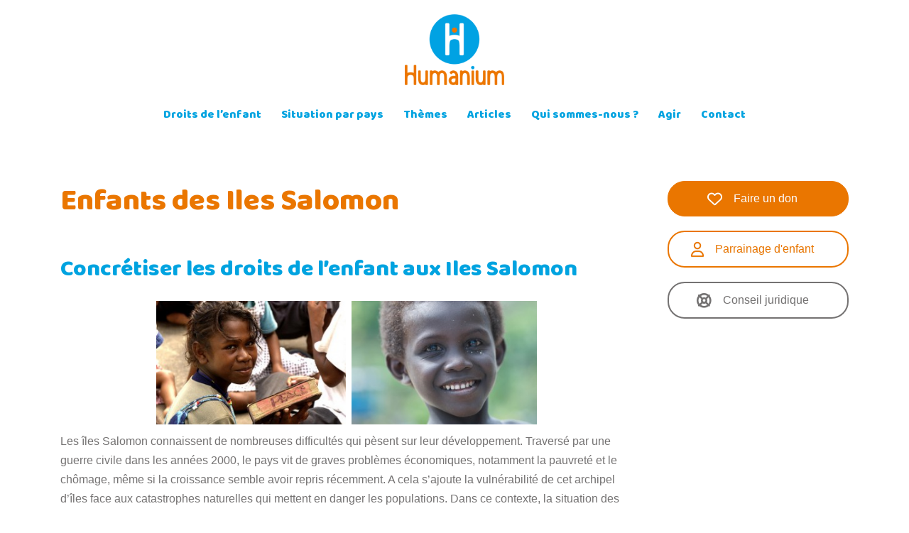

--- FILE ---
content_type: text/html; charset=UTF-8
request_url: https://www.humanium.org/fr/iles-salomon/
body_size: 12134
content:
<!DOCTYPE html><html lang="fr-FR"><head>  <script>(function(w,d,s,l,i){w[l]=w[l]||[];w[l].push({'gtm.start':new Date().getTime(),event:'gtm.js'});var f=d.getElementsByTagName(s)[0],j=d.createElement(s),dl=l!='dataLayer'?'&l='+l:'';j.async=true;j.src='https://www.googletagmanager.com/gtm.js?id='+i+dl+'&gtm_auth=x_Lcl5qcat6cb-4tMkBArQ&gtm_preview=env-8&gtm_cookies_win=x';f.parentNode.insertBefore(j,f);})(window,document,'script','dataLayer','GTM-TXGMBD2');</script> <meta charset="UTF-8"><meta name="viewport" content="width=device-width, initial-scale=1"><link rel="profile" href="http://gmpg.org/xfn/11"><link rel="pingback" href=""><link rel="shortcut icon" href="https://www.humanium.org/fr/wp-content/uploads/2017/02/icon-humanium-RVB_512x512.png"/><meta name='robots' content='index, follow, max-image-preview:large, max-snippet:-1, max-video-preview:-1'/><link media="all" href="https://www.humanium.org/fr/wp-content/cache/autoptimize/css/autoptimize_8868141a79af957f2b7dc4a1cb730f89.css" rel="stylesheet"><title>Enfants des Iles Salomon - Humanium</title><meta name="description" content="La situation des enfants n&#039;est pas idéale aux îles Salomon. Le pays doit revoir leur législation afin de reconnaître les droits fondamentaux des enfants."/><link rel="canonical" href="https://www.humanium.org/fr/iles-salomon/"/><meta property="og:locale" content="fr_FR"/><meta property="og:type" content="article"/><meta property="og:title" content="Enfants des Iles Salomon - Humanium"/><meta property="og:description" content="La situation des enfants n&#039;est pas idéale aux îles Salomon. Le pays doit revoir leur législation afin de reconnaître les droits fondamentaux des enfants."/><meta property="og:url" content="https://www.humanium.org/fr/iles-salomon/"/><meta property="og:site_name" content="Humanium"/><meta property="article:modified_time" content="2025-12-05T14:23:22+00:00"/><meta name="twitter:card" content="summary_large_image"/><meta name="twitter:label1" content="Durée de lecture estimée"/><meta name="twitter:data1" content="9 minutes"/> <script type="application/ld+json" class="yoast-schema-graph">{"@context":"https://schema.org","@graph":[{"@type":"WebPage","@id":"https://www.humanium.org/fr/iles-salomon/","url":"https://www.humanium.org/fr/iles-salomon/","name":"Enfants des Iles Salomon - Humanium","isPartOf":{"@id":"https://www.humanium.org/fr/#website"},"primaryImageOfPage":{"@id":"https://www.humanium.org/fr/iles-salomon/#primaryimage"},"image":{"@id":"https://www.humanium.org/fr/iles-salomon/#primaryimage"},"thumbnailUrl":"https://www.humanium.org/fr/wp-content/uploads/2013/01/Fillette-salomon-300x195.jpg","datePublished":"2013-01-14T15:13:14+00:00","dateModified":"2025-12-05T14:23:22+00:00","description":"La situation des enfants n'est pas idéale aux îles Salomon. Le pays doit revoir leur législation afin de reconnaître les droits fondamentaux des enfants.","breadcrumb":{"@id":"https://www.humanium.org/fr/iles-salomon/#breadcrumb"},"inLanguage":"fr-FR","potentialAction":[{"@type":"ReadAction","target":["https://www.humanium.org/fr/iles-salomon/"]}]},{"@type":"ImageObject","inLanguage":"fr-FR","@id":"https://www.humanium.org/fr/iles-salomon/#primaryimage","url":"https://www.humanium.org/fr/wp-content/uploads/2013/01/Fillette-salomon-300x195.jpg","contentUrl":"https://www.humanium.org/fr/wp-content/uploads/2013/01/Fillette-salomon-300x195.jpg"},{"@type":"BreadcrumbList","@id":"https://www.humanium.org/fr/iles-salomon/#breadcrumb","itemListElement":[{"@type":"ListItem","position":1,"name":"Home","item":"https://www.humanium.org/fr/"},{"@type":"ListItem","position":2,"name":"Enfants des Iles Salomon"}]},{"@type":"WebSite","@id":"https://www.humanium.org/fr/#website","url":"https://www.humanium.org/fr/","name":"Humanium","description":"Les enfants d’abord !","potentialAction":[{"@type":"SearchAction","target":{"@type":"EntryPoint","urlTemplate":"https://www.humanium.org/fr/?s={search_term_string}"},"query-input":{"@type":"PropertyValueSpecification","valueRequired":true,"valueName":"search_term_string"}}],"inLanguage":"fr-FR"}]}</script> <link rel='dns-prefetch' href='//www.googletagmanager.com'/><link rel='dns-prefetch' href='//fonts.googleapis.com'/><link rel="alternate" title="oEmbed (JSON)" type="application/json+oembed" href="https://www.humanium.org/fr/wp-json/oembed/1.0/embed?url=https%3A%2F%2Fwww.humanium.org%2Ffr%2Files-salomon%2F"/><link rel="alternate" title="oEmbed (XML)" type="text/xml+oembed" href="https://www.humanium.org/fr/wp-json/oembed/1.0/embed?url=https%3A%2F%2Fwww.humanium.org%2Ffr%2Files-salomon%2F&#038;format=xml"/><link rel='stylesheet' id='sydney-fonts-css' href='https://fonts.googleapis.com/css?family=Source+Sans+Pro%3A400%2C400italic%2C600%7CBaloo+Bhaina%3A400%2C500%2C600' type='text/css' media='all'/> <script type="text/javascript" src="https://www.humanium.org/fr/wp-includes/js/jquery/jquery.min.js?ver=3.7.1" id="jquery-core-js"></script> 
 <script type="text/javascript" src="https://www.googletagmanager.com/gtag/js?id=GT-T9WW5T3" id="google_gtagjs-js" async></script> <script type="text/javascript" id="google_gtagjs-js-after">window.dataLayer=window.dataLayer||[];function gtag(){dataLayer.push(arguments);}gtag("set","linker",{"domains":["www.humanium.org"]});gtag("js",new Date());gtag("set","developer_id.dZTNiMT",true);gtag("config","GT-T9WW5T3");</script> <link rel="https://api.w.org/" href="https://www.humanium.org/fr/wp-json/"/><link rel="alternate" title="JSON" type="application/json" href="https://www.humanium.org/fr/wp-json/wp/v2/pages/22356"/><link rel='shortlink' href='https://www.humanium.org/fr/?p=22356'/><meta name="generator" content="Site Kit by Google 1.167.0"/><meta name="google-site-verification" content="x6zFwXY3AH68v-H-Jod5ptXtVG6zea2feZfoiLeLDPY"><link rel="icon" href="https://www.humanium.org/fr/wp-content/uploads/2017/02/cropped-icon-humanium-RVB_512x512-32x32.png" sizes="32x32"/><link rel="icon" href="https://www.humanium.org/fr/wp-content/uploads/2017/02/cropped-icon-humanium-RVB_512x512-192x192.png" sizes="192x192"/><link rel="apple-touch-icon" href="https://www.humanium.org/fr/wp-content/uploads/2017/02/cropped-icon-humanium-RVB_512x512-180x180.png"/><meta name="msapplication-TileImage" content="https://www.humanium.org/fr/wp-content/uploads/2017/02/cropped-icon-humanium-RVB_512x512-270x270.png"/><style id='sow-button-flat-6f4a523c22fc-css' media='all'>.so-widget-sow-button-flat-6f4a523c22fc .ow-button-base{zoom:1}.so-widget-sow-button-flat-6f4a523c22fc .ow-button-base:before{content:'';display:block}.so-widget-sow-button-flat-6f4a523c22fc .ow-button-base:after{content:'';display:table;clear:both}@media (max-width:780px){.so-widget-sow-button-flat-6f4a523c22fc .ow-button-base.ow-button-align-center{text-align:center}.so-widget-sow-button-flat-6f4a523c22fc .ow-button-base.ow-button-align-center.ow-button-align-justify .sowb-button{display:inline-block}}.so-widget-sow-button-flat-6f4a523c22fc .ow-button-base .sowb-button{-ms-box-sizing:border-box;-moz-box-sizing:border-box;-webkit-box-sizing:border-box;box-sizing:border-box;-webkit-border-radius:1.5em;-moz-border-radius:1.5em;border-radius:1.5em;background:#ea7600;border-width:1px 0;border:1px solid #ea7600;color:#fff !important;font-size:1em;padding:1em;text-shadow:0 1px 0 rgba(0,0,0,.05);width:100%;max-width:100%;padding-inline:2em}.so-widget-sow-button-flat-6f4a523c22fc .ow-button-base .sowb-button>span{display:flex;justify-content:center}.so-widget-sow-button-flat-6f4a523c22fc .ow-button-base .sowb-button>span [class^=sow-icon-]{font-size:1.3em}.so-widget-sow-button-flat-6f4a523c22fc .ow-button-base .sowb-button.ow-icon-placement-top>span{flex-direction:column}.so-widget-sow-button-flat-6f4a523c22fc .ow-button-base .sowb-button.ow-icon-placement-right>span{flex-direction:row-reverse}.so-widget-sow-button-flat-6f4a523c22fc .ow-button-base .sowb-button.ow-icon-placement-bottom>span{flex-direction:column-reverse}.so-widget-sow-button-flat-6f4a523c22fc .ow-button-base .sowb-button.ow-icon-placement-left>span{align-items:start}.so-widget-sow-button-flat-6f4a523c22fc .ow-button-base .sowb-button.ow-button-hover:active,.so-widget-sow-button-flat-6f4a523c22fc .ow-button-base .sowb-button.ow-button-hover:hover{background:#fe8000;border-color:#fe8000;color:#fff !important}</style><style id='sow-button-wire-a32747e854e0-css' media='all'>.so-widget-sow-button-wire-a32747e854e0 .ow-button-base{zoom:1}.so-widget-sow-button-wire-a32747e854e0 .ow-button-base:before{content:'';display:block}.so-widget-sow-button-wire-a32747e854e0 .ow-button-base:after{content:'';display:table;clear:both}@media (max-width:780px){.so-widget-sow-button-wire-a32747e854e0 .ow-button-base.ow-button-align-center{text-align:center}.so-widget-sow-button-wire-a32747e854e0 .ow-button-base.ow-button-align-center.ow-button-align-justify .sowb-button{display:inline-block}}.so-widget-sow-button-wire-a32747e854e0 .ow-button-base .sowb-button{-ms-box-sizing:border-box;-moz-box-sizing:border-box;-webkit-box-sizing:border-box;box-sizing:border-box;-webkit-border-radius:1.5em;-moz-border-radius:1.5em;border-radius:1.5em;background:0 0;border:2px solid #ea7600;color:#ea7600 !important;font-size:1em;padding:1em;text-shadow:0 1px 0 rgba(0,0,0,.05);width:100%;max-width:100%;padding-inline:2em}.so-widget-sow-button-wire-a32747e854e0 .ow-button-base .sowb-button>span{display:flex;justify-content:center}.so-widget-sow-button-wire-a32747e854e0 .ow-button-base .sowb-button>span [class^=sow-icon-]{font-size:1.3em}.so-widget-sow-button-wire-a32747e854e0 .ow-button-base .sowb-button.ow-icon-placement-top>span{flex-direction:column}.so-widget-sow-button-wire-a32747e854e0 .ow-button-base .sowb-button.ow-icon-placement-right>span{flex-direction:row-reverse}.so-widget-sow-button-wire-a32747e854e0 .ow-button-base .sowb-button.ow-icon-placement-bottom>span{flex-direction:column-reverse}.so-widget-sow-button-wire-a32747e854e0 .ow-button-base .sowb-button.ow-icon-placement-left>span{align-items:start}.so-widget-sow-button-wire-a32747e854e0 .ow-button-base .sowb-button.ow-button-hover:active,.so-widget-sow-button-wire-a32747e854e0 .ow-button-base .sowb-button.ow-button-hover:hover{background:#ea7600;border-color:#ea7600;color:#ea7600 !important}</style><style id='sow-button-wire-4d7c4341de88-css' media='all'>.so-widget-sow-button-wire-4d7c4341de88 .ow-button-base{zoom:1}.so-widget-sow-button-wire-4d7c4341de88 .ow-button-base:before{content:'';display:block}.so-widget-sow-button-wire-4d7c4341de88 .ow-button-base:after{content:'';display:table;clear:both}@media (max-width:780px){.so-widget-sow-button-wire-4d7c4341de88 .ow-button-base.ow-button-align-center{text-align:center}.so-widget-sow-button-wire-4d7c4341de88 .ow-button-base.ow-button-align-center.ow-button-align-justify .sowb-button{display:inline-block}}.so-widget-sow-button-wire-4d7c4341de88 .ow-button-base .sowb-button{-ms-box-sizing:border-box;-moz-box-sizing:border-box;-webkit-box-sizing:border-box;box-sizing:border-box;-webkit-border-radius:1.5em;-moz-border-radius:1.5em;border-radius:1.5em;background:0 0;border:2px solid #747272;color:#747272 !important;font-size:1em;padding:1em;text-shadow:0 1px 0 rgba(0,0,0,.05);width:100%;max-width:100%;padding-inline:2em}.so-widget-sow-button-wire-4d7c4341de88 .ow-button-base .sowb-button>span{display:flex;justify-content:center}.so-widget-sow-button-wire-4d7c4341de88 .ow-button-base .sowb-button>span [class^=sow-icon-]{font-size:1.3em}.so-widget-sow-button-wire-4d7c4341de88 .ow-button-base .sowb-button.ow-icon-placement-top>span{flex-direction:column}.so-widget-sow-button-wire-4d7c4341de88 .ow-button-base .sowb-button.ow-icon-placement-right>span{flex-direction:row-reverse}.so-widget-sow-button-wire-4d7c4341de88 .ow-button-base .sowb-button.ow-icon-placement-bottom>span{flex-direction:column-reverse}.so-widget-sow-button-wire-4d7c4341de88 .ow-button-base .sowb-button.ow-icon-placement-left>span{align-items:start}.so-widget-sow-button-wire-4d7c4341de88 .ow-button-base .sowb-button.ow-button-hover:active,.so-widget-sow-button-wire-4d7c4341de88 .ow-button-base .sowb-button.ow-button-hover:hover{background:#747272;border-color:#747272;color:#747272 !important}</style></head><body class="wp-singular page-template-default page page-id-22356 wp-theme-sydney-pro-ii wp-child-theme-sydney-pro-ii-child group-blog no-hero"> <noscript><iframe src="https://www.googletagmanager.com/ns.html?id=GTM-TXGMBD2&gtm_auth=x_Lcl5qcat6cb-4tMkBArQ&gtm_preview=env-8&gtm_cookies_win=x" height="0" width="0" style="display:none;visibility:hidden"></iframe></noscript><div class="preloader"><div class="spinner"><div class="pre-bounce1"></div><div class="pre-bounce2"></div></div></div><div id="page" class="hfeed site"> <a class="skip-link screen-reader-text" href="#content">Skip to content</a><div class="header-clone"></div><header id="masthead" class="site-header" role="banner"><div class="header-wrap"><div class="container"><div class="row"><div class="col-md-4 col-sm-8 col-xs-12"> <a href="https://www.humanium.org/fr/" title="Humanium"><noscript><img class="site-logo" src="https://www.humanium.org/fr/wp-content/uploads/2017/11/xlogo-humanium-RVB_400x286.png.pagespeed.ic.rw-Cag4X_8.webp" alt="Humanium"/></noscript><img class="lazyload site-logo" src='data:image/svg+xml,%3Csvg%20xmlns=%22http://www.w3.org/2000/svg%22%20viewBox=%220%200%20210%20140%22%3E%3C/svg%3E' data-src="https://www.humanium.org/fr/wp-content/uploads/2017/11/logo-humanium-RVB_400x286.png" alt="Humanium"/></a></div><div class="col-md-8 col-sm-4 col-xs-12"><div class="btn-menu"></div><nav id="mainnav" class="mainnav" role="navigation"><div class="menu-main-navigation-container"><ul id="menu-main-navigation" class="menu"><li id="menu-item-40463" class="menu-item menu-item-type-custom menu-item-object-custom menu-item-has-children menu-item-40463"><a href="https://www.humanium.org/fr/droits-enfant/">Droits de l&rsquo;enfant</a><ul class="sub-menu"><li id="menu-item-40464" class="menu-item menu-item-type-custom menu-item-object-custom menu-item-40464"><a href="https://www.humanium.org/fr/les-droits-de-l-enfant/">Définition</a></li><li id="menu-item-40465" class="menu-item menu-item-type-custom menu-item-object-custom menu-item-40465"><a href="https://www.humanium.org/fr/histoire-des-droits-de-l-enfant/">Histoire</a></li><li id="menu-item-40466" class="menu-item menu-item-type-custom menu-item-object-custom menu-item-40466"><a href="https://www.humanium.org/fr/comprendre-droits-enfant/">Droits fondamentaux</a></li><li id="menu-item-40474" class="menu-item menu-item-type-custom menu-item-object-custom menu-item-40474"><a href="https://www.humanium.org/fr/convention/">Convention et textes</a></li></ul></li><li id="menu-item-40468" class="menu-item menu-item-type-custom menu-item-object-custom menu-item-has-children menu-item-40468"><a href="https://www.humanium.org/fr/enfants-monde/">Situation par pays</a><ul class="sub-menu"><li id="menu-item-40469" class="menu-item menu-item-type-custom menu-item-object-custom menu-item-40469"><a href="https://www.humanium.org/fr/afrique/">Afrique</a></li><li id="menu-item-40470" class="menu-item menu-item-type-custom menu-item-object-custom menu-item-40470"><a href="https://www.humanium.org/fr/ameriques/">Amériques</a></li><li id="menu-item-40471" class="menu-item menu-item-type-custom menu-item-object-custom menu-item-40471"><a href="https://www.humanium.org/fr/asie-pacifique/">Asie &#038; Pacifique</a></li><li id="menu-item-40472" class="menu-item menu-item-type-custom menu-item-object-custom menu-item-40472"><a href="https://www.humanium.org/fr/europe-caucase/">Europe et Caucase</a></li><li id="menu-item-40473" class="menu-item menu-item-type-custom menu-item-object-custom menu-item-40473"><a href="https://www.humanium.org/fr/moyen-orient-afrique-du-nord/">Moyen-Orient et Afrique du Nord</a></li></ul></li><li id="menu-item-40475" class="menu-item menu-item-type-custom menu-item-object-custom menu-item-has-children menu-item-40475"><a href="https://www.humanium.org/fr/focus/">Thèmes</a><ul class="sub-menu"><li id="menu-item-48893" class="menu-item menu-item-type-post_type menu-item-object-page menu-item-48893"><a href="https://www.humanium.org/fr/focus/environnement/">Environnement</a></li><li id="menu-item-40476" class="menu-item menu-item-type-custom menu-item-object-custom menu-item-40476"><a href="https://www.humanium.org/fr/focus/pauvrete/">Pauvreté</a></li><li id="menu-item-40477" class="menu-item menu-item-type-custom menu-item-object-custom menu-item-40477"><a href="https://www.humanium.org/fr/focus/exploitation/">Exploitation</a></li><li id="menu-item-40478" class="menu-item menu-item-type-custom menu-item-object-custom menu-item-40478"><a href="https://www.humanium.org/fr/focus/violences/">Violences</a></li><li id="menu-item-40479" class="menu-item menu-item-type-custom menu-item-object-custom menu-item-40479"><a href="https://www.humanium.org/fr/focus/discriminations/">Discrimination</a></li><li id="menu-item-40480" class="menu-item menu-item-type-custom menu-item-object-custom menu-item-40480"><a href="https://www.humanium.org/fr/focus/pratiques-culturelles/">Pratiques culturelles</a></li><li id="menu-item-40481" class="menu-item menu-item-type-custom menu-item-object-custom menu-item-40481"><a href="https://www.humanium.org/fr/focus/sante/">Santé</a></li><li id="menu-item-40482" class="menu-item menu-item-type-custom menu-item-object-custom menu-item-40482"><a href="https://www.humanium.org/fr/focus/isolement-deracinement/">Isolement et Déracinement</a></li><li id="menu-item-40483" class="menu-item menu-item-type-custom menu-item-object-custom menu-item-40483"><a href="https://www.humanium.org/fr/focus/justice/">Justice</a></li></ul></li><li id="menu-item-40484" class="menu-item menu-item-type-custom menu-item-object-custom menu-item-40484"><a href="https://www.humanium.org/fr/blog/">Articles</a></li><li id="menu-item-40485" class="menu-item menu-item-type-custom menu-item-object-custom menu-item-40485"><a href="https://www.humanium.org/fr/qui-sommes-nous/">Qui sommes-nous ?</a></li><li id="menu-item-40494" class="menu-item menu-item-type-custom menu-item-object-custom menu-item-has-children menu-item-40494"><a href="https://www.humanium.org/fr/don-association/">Agir</a><ul class="sub-menu"><li id="menu-item-40495" class="menu-item menu-item-type-custom menu-item-object-custom menu-item-40495"><a href="https://www.humanium.org/fr/parrainage-enfant/">Parrainer un enfant</a></li><li id="menu-item-40496" class="menu-item menu-item-type-custom menu-item-object-custom menu-item-40496"><a href="https://www.humanium.org/fr/don-association/">Faire un don</a></li><li id="menu-item-40500" class="menu-item menu-item-type-custom menu-item-object-custom menu-item-40500"><a href="https://www.humanium.org/fr/agir/benevolat/">Bénévolat</a></li></ul></li><li id="menu-item-40501" class="menu-item menu-item-type-custom menu-item-object-custom menu-item-40501"><a href="https://www.humanium.org/fr/nous-contacter/">Contact</a></li></ul></div></nav></div></div></div></div></header><div class="sydney-hero-area"><div class="header-image"><div class="overlay"></div> <noscript><img class="header-inner" src="" width="1920" alt="Humanium" title="Humanium"></noscript><img class="lazyload header-inner" src='data:image/svg+xml,%3Csvg%20xmlns=%22http://www.w3.org/2000/svg%22%20viewBox=%220%200%201920%201280%22%3E%3C/svg%3E' data-src="" width="1920" alt="Humanium" title="Humanium"></div></div><div id="content" class="page-wrap"><div class="content-wrapper container"><div class="row"><div id="primary" class="content-area col-md-9"><main id="main" class="post-wrap" role="main"><article id="post-22356" class="post-22356 page type-page status-publish hentry"><header class="entry-header"><h1 class="title-post entry-title">Enfants des Iles Salomon</h1></header><div class="entry-content"><h1>Enfants des Iles Salomon</h1><h2>Concrétiser les droits de l&rsquo;enfant aux Iles Salomon</h2><p style="text-align: center;"><noscript><img decoding="async" class="alignnone wp-image-27556" title="Fillette des îles Salomon © Girl Australian Civil Military Centre (flickr) " src="https://www.humanium.org/fr/wp-content/uploads/2013/01/Fillette-salomon-300x195.jpg" alt="" width="267" height="173"/></noscript><img decoding="async" class="lazyload alignnone wp-image-27556" title="Fillette des îles Salomon © Girl Australian Civil Military Centre (flickr) " src='data:image/svg+xml,%3Csvg%20xmlns=%22http://www.w3.org/2000/svg%22%20viewBox=%220%200%20267%20173%22%3E%3C/svg%3E' data-src="https://www.humanium.org/fr/wp-content/uploads/2013/01/Fillette-salomon-300x195.jpg" alt="" width="267" height="173"/>  <noscript><img decoding="async" class="alignnone size-medium wp-image-27557" title="Garçon des îles Salomon © Tom Gruber (flickr)" src="https://www.humanium.org/fr/wp-content/uploads/2013/01/garcon-salomon-300x200.jpg" alt="" width="261" height="174"/></noscript><img decoding="async" class="lazyload alignnone size-medium wp-image-27557" title="Garçon des îles Salomon © Tom Gruber (flickr)" src='data:image/svg+xml,%3Csvg%20xmlns=%22http://www.w3.org/2000/svg%22%20viewBox=%220%200%20261%20174%22%3E%3C/svg%3E' data-src="https://www.humanium.org/fr/wp-content/uploads/2013/01/garcon-salomon-300x200.jpg" alt="" width="261" height="174"/></p><p>Les îles Salomon connaissent de nombreuses difficultés qui pèsent sur leur développement. Traversé par une guerre civile dans les années 2000, le pays vit de graves problèmes économiques, notamment la pauvreté et le chômage, même si la croissance semble avoir repris récemment. A cela s&rsquo;ajoute la vulnérabilité de cet archipel d&rsquo;îles face aux catastrophes naturelles qui mettent en danger les populations. Dans ce contexte, la situation des enfants est loin d&rsquo;être idéale et les îles Salomon se doivent de revoir leur législation afin de reconnaître les droits fondamentaux des enfants.</p><table style="height: 38px;" width="298"><tbody style="background: #f2f2f2;"><tr><td><div style="float: left; width: 100%;"><p style="margin-top: 20px;"></div><div style="float: left; width: 39%;"><p style="margin-bottom: 20px;"><strong>Population :</strong> 598 mille<br/> <strong>Pop. de 0-14 ans :</strong> 37,8 %</p></div><div style="float: right; width: 59%;"><p style="margin-bottom: 20px;"><strong>Espérance de vie :</strong> 67,7 ans<br/> <strong>Mortalité des &#8211; de 5 ans :</strong> 24 ‰</p></div></td></tr></tbody></table><h3>Principaux problèmes rencontrés par les enfants aux Iles Salomon:</h3><p><a href="https://www.humanium.org/fr/pauvrete/"><strong>Pauvreté</strong></a></p><p><img fetchpriority="high" decoding="async" class="alignright size-medium wp-image-27559" title="Enfants des îles Salomon © Luigig (flickr)" src="https://www.humanium.org/fr/wp-content/uploads/2013/01/enfants-salomon-300x230.jpg" alt="" width="300" height="230"/>Les îles Salomon constituent le pays le plus pauvre de la zone Pacifique et présentent des indicateurs de développement humain de faible niveau.</p><p>L&rsquo;essentiel de l&rsquo;activité économique repose sur une agriculture de subsistance, la pêche et l&rsquo;exploitation de la forêt.</p><p>Seul un nombre limité de familles répond aux conditions requises pour bénéficier d’une couverture médicale et à d’autres prestations d’assurance sociale.</p><p>De même, seule une très faible proportion de la population a accès à l’électricité, à des installations sanitaires et à l’eau courante à leur domicile.</p><p>Le niveau de pauvreté est donc élevé et un très grand nombre d’enfants en subissent les conséquences.</p><p><a href="https://www.humanium.org/fr/comprendre-droits-enfant/droit-a-l-education/"><strong>Éducation</strong></a></p><p>Le problème des îles Salomon est que l&rsquo;éducation n&rsquo;a pas de caractère obligatoire. Ainsi, il n’a jamais été fixé d’âge d’admission dans le primaire et d’achèvement des études primaires.</p><p>Cela explique qu&rsquo;au moins 20 à 25 % des enfants en âge d’être scolarisés ne le sont pas et que 30 % environ quittent l’école avant la fin du cycle d’études primaires. Du fait de ce taux d’abandon élevé dans les cycles primaires et de l’absence d’un âge minimum d’accès à l’emploi, des enfants se retrouvent dans des situations d’exploitation par le travail intolérables.</p><p><noscript><img decoding="async" class="alignright size-medium wp-image-27560" title="Deux petites filles © Webwontok (flickr)" src="https://www.humanium.org/fr/wp-content/uploads/2013/01/filles-salomon-300x199.jpg" alt="" width="300" height="199"/></noscript><img decoding="async" class="lazyload alignright size-medium wp-image-27560" title="Deux petites filles © Webwontok (flickr)" src='data:image/svg+xml,%3Csvg%20xmlns=%22http://www.w3.org/2000/svg%22%20viewBox=%220%200%20300%20199%22%3E%3C/svg%3E' data-src="https://www.humanium.org/fr/wp-content/uploads/2013/01/filles-salomon-300x199.jpg" alt="" width="300" height="199"/>Aux îles Salomon, le nombre de filles scolarisées dans le primaire demeure inférieur au nombre de garçons scolarisés. Dans l&rsquo;enseignement secondaire, les filles sont clairement sous-représentées.</p><p>La qualité de l&rsquo;enseignement est aussi critiquée car les professeurs qualifiés sont rares et il existe des écarts importants entre les différentes îles en ce qui concerne la qualité de l’éducation et le nombre d’enfants scolarisés.</p><p><a href="https://www.humanium.org/fr/comprendre-droits-enfant/droit-a-la-sante/"><strong>Santé</strong></a></p><p>En 2010, le taux de mortalité des moins de 5 ans s&rsquo;élevait à 27 %. Ce chiffre est élevé, même si des progrès ont été réalisés puisqu&rsquo;en 1990, le taux de mortalité des moins de 5 ans atteignait les 45%.<br/> <noscript><img decoding="async" class="alignright size-medium wp-image-27561" title="Garçon souriant © Boy Friar s Balsam (flickr)" src="https://www.humanium.org/fr/wp-content/uploads/2013/01/garcon-souriant-salomon-300x225.jpg" alt="" width="300" height="225"/></noscript><img decoding="async" class="lazyload alignright size-medium wp-image-27561" title="Garçon souriant © Boy Friar s Balsam (flickr)" src='data:image/svg+xml,%3Csvg%20xmlns=%22http://www.w3.org/2000/svg%22%20viewBox=%220%200%20300%20225%22%3E%3C/svg%3E' data-src="https://www.humanium.org/fr/wp-content/uploads/2013/01/garcon-souriant-salomon-300x225.jpg" alt="" width="300" height="225"/></p><p>La malnutrition est aussi un problème récurrent, environ 12% des enfants de moins de 5 ans sont en sous poids.</p><p>Par manque de ressources financières, un certain nombre d’hôpitaux ont dû fermer et la protection et l&rsquo;accès aux soins ne sont pas pleinement assurés pour les enfants.</p><p>Les adolescents quant à eux demeurent extrêmement exposés aux maladies sexuellement transmissibles et les filles ne sont pas protégées contre le risque de grossesse. Il n’existe aucune politique ou stratégie visant à résoudre les problèmes de santé, y compris de santé mentale, des adolescents.<br/> De plus, l’abus de tabac, d’alcool et de substances nocives est un phénomène répandu chez les jeunes.</p><p><a href="https://www.humanium.org/fr/justice/"><strong>Justice</strong></a></p><p>L’âge minimum de la responsabilité pénale est actuellement fixé à 8 ans.<br/> Le Comité des Droits de l&rsquo;Enfant juge cet âge beaucoup trop bas et recommande aux îles Salomon d’aligner l’âge minimal de la responsabilité pénale sur les normes internationalement acceptées en la matière et de veiller à ce que tous les enfants, jusqu’à l’âge de 18 ans, puissent bénéficier de la protection de la justice pour mineurs.</p><p>En effet, il n’existe toujours pas de locaux de détention séparés pour les mineurs délinquants qui peuvent donc se voir incarcérés avec des adultes.</p><p>Par ailleurs, la police a pour pratique d’envoyer des enfants ou des adolescents, avant leur inculpation, en détention provisoire à la prison centrale de Rove où des condamnés sont également détenus.</p><p><a href="https://www.humanium.org/fr/travail-des-enfants/"><strong>Travail des enfants</strong></a></p><p>L’âge minimum d’admission à l’emploi est jugé trop bas puisqu&rsquo;il est possible de travailler dès 12 ans.</p><p>De nombreux enfants de moins de 15 ans travaillent, souvent dans de très mauvaises conditions et pendant de longues heures. Cette pratique étant répandue, de nombreux enfants ne vont pas à l&rsquo;école.</p><p>C&rsquo;est notamment pour surmonter l’extrême pauvreté que beaucoup de parents et de familles font travailler leurs enfants, comme en atteste le grand nombre de jeunes filles travaillant comme domestiques, parfois au sein de la famille élargie.</p><p>D’après les estimations de l’OIT, le travail des enfants toucherait 24% des enfants ayant entre 10 à 14 ans.</p><p>Le travail des enfants, notamment sous ses pires formes, représente donc un problème majeur dans les Îles Salomon.</p><p><strong><a href="https://www.humanium.org/fr/exploitation-sexuelle-enfants/">Exploitation sexuelle </a>et <a href="https://www.humanium.org/fr/trafic-enfants/">traite des enfants</a><br/> </strong></p><p>Des enfants des deux sexes sont exposés à la prostitution en raison de difficultés économiques.</p><p>Aucune orientation n’est donnée à la police sur son rôle dans ce domaine et il n’existe pas d’institution œuvrant en faveur de la réadaptation des enfants victimes.<br/> Il existe très peu de données sur le nombre d’enfants exploités.</p><p><a href="https://www.humanium.org/fr/focus/discriminations/"><strong>Discrimination</strong></a></p><p>Les femmes et les filles continuent d’être fréquemment victimes de discrimination.</p><p>Nous avons notamment vu que les filles sont sous-représentées à l’école.</p><p>Les femmes, elles, sont perçues comme inférieures à l&rsquo;homme. Peu sont celles qui travaillent car on ne veut pas leur octroyer trop de responsabilités</p><p><noscript><img decoding="async" class="alignright wp-image-27562" title="Garçon ©United nations photo (flickr)" src="https://www.humanium.org/fr/wp-content/uploads/2013/01/garcon-jouant-206x300.jpg" alt="" height="180"/></noscript><img decoding="async" class="lazyload alignright wp-image-27562" title="Garçon ©United nations photo (flickr)" src='data:image/svg+xml,%3Csvg%20xmlns=%22http://www.w3.org/2000/svg%22%20viewBox=%220%200%20210%20180%22%3E%3C/svg%3E' data-src="https://www.humanium.org/fr/wp-content/uploads/2013/01/garcon-jouant-206x300.jpg" alt="" height="180"/>Par ailleurs, le principe de non-discrimination n’est pas suffisamment appliqué dans le cas des enfants de certaines minorités ethniques et des ménages économiquement défavorisés, des enfants vivant dans des îles éloignées, des enfants nés hors mariage et des enfants handicapés, en particulier pour ce qui est de leur accès à des structures médicales et scolaires adéquates.</p><p><strong><a href="https://www.humanium.org/fr/la-maltraitance-des-enfants/">Maltraitance et abus sexuels</a></strong></p><p>Les châtiments corporels sont largement pratiqués dans la famille, à l’école et dans d’autres institutions telles que les prisons et dans le cadre des structures de protection de remplacement.</p><p>Des lois du pays autorisent ces pratiques et le Comité des Droits de l&rsquo;Enfant en demande la suppression.</p><p>Il n&rsquo;est toujours pas obligatoire de signaler les cas de maltraitance et il n’existe aucune procédure pour porter plainte ni de structure d’accueil des enfants maltraités ou de service pour répondre à leurs besoins.</p><p>Le nombre de cas de violence domestique rapportés est également préoccupant.</p><p>De nombreuses femmes subiraient des violences sexuelles ou physiques au sein de leur famille proche ou élargie et les auteurs de ces violences resteraient impunis. Ces actes de violence à l’égard de la mère ou d’autres membres de la famille ont fréquemment lieu en présence des enfants.</p><p>L&rsquo;UNICEF a rapporté que 37% des femmes ont déclaré avoir été abusées quand elles avaient moins de 15 ans.</p><p>Dans très peu de cas, les auteurs de violences physiques et sexuelles sont effectivement arrêtés par la police ou traduits en justice.</p><p><a href="https://www.humanium.org/fr/enfants-des-rues/"><strong>Enfants des rues</strong></a></p><p>Des enfants sont forcés de vivre dans la rue où ils sont notamment exposés à des sévices sexuels et à des violences, y compris de la part de la police.</p><p>Ils sont aussi les premières victimes d’exploitation et sont touchés par la toxicomanie, les maladies sexuellement transmissibles et la malnutrition.</p><p><a href="https://www.humanium.org/fr/focus/pratiques-culturelles/"><strong>Pratiques culturelles</strong></a></p><p>Il existe dans certains pays des pratiques culturelles contraires à l&rsquo;intérêt de l&rsquo;enfant et c&rsquo;est notamment le cas dans les îles Salomon.</p><p>L’âge du mariage est en effet trop bas puisqu&rsquo;il est possible de se marier dès 15 ans.</p><p>De plus, dans la mesure où aucun document de naissance ni aucun autre document officiel n’est requis pour un mariage, celui-ci peut être célébré sur simple détermination de l’âge du requérant d’après son aspect physique.</p><p><noscript><img decoding="async" class="alignright wp-image-27563" title="Trois enfants des îles Salomon © Mpeacey (flickr)" src="https://www.humanium.org/fr/wp-content/uploads/2013/01/trois-enfants-salomon-216x300.jpg" alt="" height="250"/></noscript><img decoding="async" class="lazyload alignright wp-image-27563" title="Trois enfants des îles Salomon © Mpeacey (flickr)" src='data:image/svg+xml,%3Csvg%20xmlns=%22http://www.w3.org/2000/svg%22%20viewBox=%220%200%20210%20250%22%3E%3C/svg%3E' data-src="https://www.humanium.org/fr/wp-content/uploads/2013/01/trois-enfants-salomon-216x300.jpg" alt="" height="250"/>Lors de mariages de mineurs, c&rsquo;est le consentement du père qui est privilégié, ce qui renforce l&rsquo;idée déjà présente dans ces îles que le père est le chef de la maison et que la mère n&rsquo;a pas son mot à dire.</p><p>Aux îles Salomon, 3% des enfants sont mariés à 15 ans, 22% à 18 ans.</p><p>Une autre pratique pose problème : la violence des maris envers leurs femmes semble être acceptée dans le pays. Lors d&rsquo;une enquête auprès d&rsquo;adolescents âgés de 15 à 19 ans des îles Salomon, plus de 70% pensent qu&rsquo;un mari est en droit de frapper sa femme dans certaines circonstances.</p></div><footer class="entry-footer"></footer></article></main></div><div id="secondary" class="widget-area col-md-3" role="complementary"><aside id="siteorigin-panels-builder-2" class="widget widget_siteorigin-panels-builder"><div id="pl-w69255497cff73" class="panel-layout"><div id="pg-w69255497cff73-0" class="panel-grid panel-has-style"><div style="padding: 0px 0; " data-overlay="true" data-overlay-color="#000000" class="panel-row-style panel-row-style-for-w69255497cff73-0"><div id="pgc-w69255497cff73-0-0" class="panel-grid-cell"><div id="panel-w69255497cff73-0-0-0" class="so-panel widget widget_sow-button panel-first-child panel-last-child" data-index="0"><div style="text-align: left;" data-title-color="#443f3f" data-headings-color="#443f3f" class="panel-widget-style panel-widget-style-for-w69255497cff73-0-0-0"><div class="so-widget-sow-button so-widget-sow-button-flat-6f4a523c22fc"><div class="ow-button-base ow-button-align-center"> <a href="https://www.humanium.org/fr/don-association/" class="sowb-button ow-icon-placement-left"> <span> <span class="sow-icon-fontawesome sow-far" data-sow-icon="&#xf004;" style="color: #ffffff" aria-hidden="true"></span> Faire un don </span> </a></div></div></div></div></div></div></div><div id="pg-w69255497cff73-1" class="panel-grid panel-has-style"><div style="padding: 20px 0; " data-overlay="true" data-overlay-color="#000000" class="panel-row-style panel-row-style-for-w69255497cff73-1"><div id="pgc-w69255497cff73-1-0" class="panel-grid-cell"><div id="panel-w69255497cff73-1-0-0" class="so-panel widget widget_sow-button panel-first-child panel-last-child" data-index="1"><div style="text-align: left;" data-title-color="#443f3f" data-headings-color="#443f3f" class="panel-widget-style panel-widget-style-for-w69255497cff73-1-0-0"><div class="so-widget-sow-button so-widget-sow-button-wire-a32747e854e0"><div class="ow-button-base ow-button-align-center"> <a href="https://www.humanium.org/fr/parrainage-enfant/" class="sowb-button ow-icon-placement-left"> <span> <span class="sow-icon-fontawesome sow-far" data-sow-icon="&#xf007;" style="color: #ea7600" aria-hidden="true"></span> Parrainage d'enfant </span> </a></div></div></div></div></div></div></div><div id="pg-w69255497cff73-2" class="panel-grid panel-has-style"><div style="padding: 0px 0; " data-overlay="true" data-overlay-color="#000000" class="panel-row-style panel-row-style-for-w69255497cff73-2"><div id="pgc-w69255497cff73-2-0" class="panel-grid-cell"><div id="panel-w69255497cff73-2-0-0" class="so-panel widget widget_sow-button panel-first-child panel-last-child" data-index="2"><div style="text-align: left;" data-title-color="#443f3f" data-headings-color="#443f3f" class="panel-widget-style panel-widget-style-for-w69255497cff73-2-0-0"><div class="so-widget-sow-button so-widget-sow-button-wire-4d7c4341de88"><div class="ow-button-base ow-button-align-center"> <a href="https://www.humanium.org/fr/helpline/" class="sowb-button ow-icon-placement-left"> <span> <span class="sow-icon-fontawesome sow-fas" data-sow-icon="&#xf1cd;" style="color: #747272" aria-hidden="true"></span> Conseil juridique </span> </a></div></div></div></div></div></div></div></div></aside></div></div></div></div><div id="sidebar-footer" class="footer-widgets widget-area" role="complementary"><div class="container"><div class="sidebar-column col-md-12"><aside id="siteorigin-panels-builder-3" class="widget widget_siteorigin-panels-builder"><div id="pl-w69255498da0b3" class="panel-layout"><div id="pg-w69255498da0b3-0" class="panel-grid panel-has-style"><div class="siteorigin-panels-stretch panel-row-style panel-row-style-for-w69255498da0b3-0" style="padding: 80px 0; " data-stretch-type="full" data-overlay="true" data-overlay-color="#000000"><div id="pgc-w69255498da0b3-0-0" class="panel-grid-cell"><div id="panel-w69255498da0b3-0-0-0" class="so-panel widget widget_text panel-first-child panel-last-child" data-index="0"><div style="text-align: center;" data-title-color="#ffffff" data-headings-color="#ffffff" class="panel-widget-style panel-widget-style-for-w69255498da0b3-0-0-0"><div class="textwidget"><h2>Faites un don dès maintenant, soutenez notre action !</h2></div></div></div></div></div></div><div id="pg-w69255498da0b3-1" class="panel-grid panel-has-style"><div class="siteorigin-panels-stretch panel-row-style panel-row-style-for-w69255498da0b3-1" style="padding: 80px 0; " data-stretch-type="full" data-overlay="true" data-overlay-color="#000000"><div id="pgc-w69255498da0b3-1-0" class="panel-grid-cell"><div id="panel-w69255498da0b3-1-0-0" class="so-panel widget widget_sydney_image_widget sydney_image_widget_widget panel-first-child" data-index="1"><div style="text-align: left;" data-title-color="#443f3f" data-headings-color="#443f3f" class="panel-widget-style panel-widget-style-for-w69255498da0b3-1-0-0"><div style="display:inline-block;max-width:100%;" class="sydney-image"><noscript><img src="/fr/wp-content/uploads/2016/06/15205273768_4209053ce8_z.jpg"/></noscript><img class="lazyload" src='data:image/svg+xml,%3Csvg%20xmlns=%22http://www.w3.org/2000/svg%22%20viewBox=%220%200%20210%20140%22%3E%3C/svg%3E' data-src="/fr/wp-content/uploads/2016/06/15205273768_4209053ce8_z.jpg"/></div></div></div><div id="panel-w69255498da0b3-1-0-1" class="so-panel widget widget_text panel-last-child" data-index="2"><div style="text-align: left;" data-title-color="#443f3f" data-headings-color="#443f3f" class="panel-widget-style panel-widget-style-for-w69255498da0b3-1-0-1"><div class="textwidget"></div></div></div></div><div id="pgc-w69255498da0b3-1-1" class="panel-grid-cell"><div id="panel-w69255498da0b3-1-1-0" class="so-panel widget widget_text panel-first-child panel-last-child" data-index="3"><div style="text-align: left;" data-title-color="#ffffff" data-headings-color="#ffffff" class="panel-widget-style panel-widget-style-for-w69255498da0b3-1-1-0"><div class="textwidget"><h3 style="text-align: center;">Sélectionnez votre pays</h3><p style="text-align: center;">Veuillez sélectionner le pays à l’origine du don, vous serez redirigé vers le formulaire adéquat.</p><div class="countryselect"><ul><li class="fr-fr"><a href="/h/fr-fr/"><i></i> France</a></li><li class="ch-fr"><a href="/h/ch-fr/"><i></i> Suisse</a></li><li class="ch-de"><a href="/h/ch-de/"><i></i> Schweiz</a></li><li class="fr-es"><a href="/h/fr-es/"><i></i> España</a></li><li class="de-de"><a href="/h/de-de/"><i></i> Deutschland</a></li><li class="fr-en"><a href="/h/fr-en/"><i></i> Other country</a></li></ul></div><p style="text-align: center;">Votre don est déductible des impôts en Suisse, en France, en Allemagne et dans l&rsquo;UE.</p></div></div></div></div><div id="pgc-w69255498da0b3-1-2" class="panel-grid-cell"><div id="panel-w69255498da0b3-1-2-0" class="so-panel widget widget_sow-editor panel-first-child" data-index="4"><div style="text-align: left;" data-title-color="#443f3f" data-headings-color="#ffffff" class="panel-widget-style panel-widget-style-for-w69255498da0b3-1-2-0"><div class="so-widget-sow-editor so-widget-sow-editor-base"><div class="siteorigin-widget-tinymce textwidget"><h3>Grâce à votre don</h3><p style="padding-left: 20px;">• nous défendons les enfants dont les droits sont bafoués</p><p style="padding-left: 20px;">• nous protégeons les enfants les plus vulnérables</p><p style="padding-left: 20px;">• nous rendons les droits de l'enfant accessibles au plus grand nombre</p><p><strong>Nous agissons pour un monde où les droits des enfants sont respectés, protégés et appliqués.</strong></p></div></div></div></div><div id="panel-w69255498da0b3-1-2-1" class="so-panel widget widget_text panel-last-child" data-index="5"><div style="text-align: left;" data-title-color="#443f3f" data-headings-color="#443f3f" class="panel-widget-style panel-widget-style-for-w69255498da0b3-1-2-1"><div class="textwidget"><p><a href="https://www.humanium.org/fr/don-association/">&gt;&gt; Autres modes de don</a></p></div></div></div></div></div></div><div id="pg-w69255498da0b3-2" class="panel-grid panel-has-style"><div style="padding: 0px 0; " data-overlay="true" data-overlay-color="#000000" class="panel-row-style panel-row-style-for-w69255498da0b3-2"><div id="pgc-w69255498da0b3-2-0" class="panel-grid-cell"><div id="panel-w69255498da0b3-2-0-0" class="so-panel widget widget_text panel-first-child" data-index="6"><div style="text-align: center;" data-title-color="#ffffff" data-headings-color="#00a3e0" class="panel-widget-style panel-widget-style-for-w69255498da0b3-2-0-0"><div class="textwidget"><h2>Restons connectés</h2></div></div></div><div id="panel-w69255498da0b3-2-0-1" class="widget_text so-panel widget widget_custom_html panel-last-child" data-index="7"><div style="text-align: left;" data-title-color="#443f3f" data-headings-color="#443f3f" class="widget_text panel-widget-style panel-widget-style-for-w69255498da0b3-2-0-1"><div class="textwidget custom-html-widget"><link href="//cdn-images.mailchimp.com/embedcode/horizontal-slim-10_7.css" rel="stylesheet" type="text/css"><div id="mc_embed_signup"><form action="https://humanium.us6.list-manage.com/subscribe/post?u=a73a87b9127de4e8ff90fc276&amp;id=ad41f13395" method="post" id="mc-embedded-subscribe-form" name="mc-embedded-subscribe-form" class="validate" target="_blank" novalidate><div id="mc_embed_signup_scroll"> <input type="email" value="" name="EMAIL" class="email" id="mce-EMAIL" placeholder="email address" required><div style="position: absolute; left: -5000px;" aria-hidden="true"><input type="text" name="b_a73a87b9127de4e8ff90fc276_ad41f13395" tabindex="-1" value=""></div><div class="clear"><input type="submit" value="S'abonner" name="subscribe" id="mc-embedded-subscribe" class="button"></div></div></form></div></div></div></div></div></div></div><div id="pg-w69255498da0b3-3" class="panel-grid panel-has-style"><div style="padding: 10px 0; " data-overlay="true" data-overlay-color="#000000" class="panel-row-style panel-row-style-for-w69255498da0b3-3"><div id="pgc-w69255498da0b3-3-0" class="panel-grid-cell"><div id="panel-w69255498da0b3-3-0-0" class="so-panel widget widget_text panel-first-child panel-last-child" data-index="8"><div style="text-align: center;" data-title-color="#443f3f" data-headings-color="#443f3f" class="panel-widget-style panel-widget-style-for-w69255498da0b3-3-0-0"><div class="textwidget"><p><strong><a href="https://www.humanium.org/en/">EN</a> </strong>| FR | <strong><a href="https://www.humanium.org/es/">ES</a></strong> | <strong><a href="https://www.humanium.org/de/">DE</a></strong></p></div></div></div></div></div></div></div></aside></div></div></div> <a class="go-top"><i class="fa fa-angle-up"></i></a><footer id="colophon" class="site-footer" role="contentinfo"><div class="site-info container"> <a href="https://www.humanium.org/fr/copyright/" target="_self">© Humanium</a> | <a href="https://www.humanium.org/fr/presentation/" target="_self">À propos</a> | <a href="https://www.humanium.org/fr/nous-contacter/" target="_self">Contact</a> | <a href="https://www.humanium.org/fr/conditions-generales/" target="_self">Conditions</a> | <a href="https://www.humanium.org/fr/declaration-de-confidentialite/" target="_self">Confidentialité</a></div></footer></div><div id="petition-popup" class="h-popup mfp-hide"><h2>Pétition pour arrêter la destruction de la forêt amazonienne</h2> <noscript><img src="https://www.humanium.org/fr/wp-content/uploads/2020/09/shutterstock_1489282430-1024x683.jpg" style="margin: 0 0 15px 0;"/></noscript><img class="lazyload" src='data:image/svg+xml,%3Csvg%20xmlns=%22http://www.w3.org/2000/svg%22%20viewBox=%220%200%20210%20140%22%3E%3C/svg%3E' data-src="https://www.humanium.org/fr/wp-content/uploads/2020/09/shutterstock_1489282430-1024x683.jpg" style="margin: 0 0 15px 0;"/><p>Plaidez pour la protection des droits de l'enfant en demandant de mettre fin aux incendies et à la déforestation dans la forêt amazonienne!</p> <a class="btn" target="_blank" href="https://www.humanium.org/fr/arretez-la-destruction-de-la-foret-amazonienne/?utm_source=website&utm_campaign=petition_amazonia&utm_medium=popup">Signer la pétition</a></div>  <script type="speculationrules">{"prefetch":[{"source":"document","where":{"and":[{"href_matches":"/fr/*"},{"not":{"href_matches":["/fr/wp-*.php","/fr/wp-admin/*","/fr/wp-content/uploads/*","/fr/wp-content/*","/fr/wp-content/plugins/*","/fr/wp-content/themes/sydney-pro-ii-child/*","/fr/wp-content/themes/sydney-pro-ii/*","/fr/*\\?(.+)"]}},{"not":{"selector_matches":"a[rel~=\"nofollow\"]"}},{"not":{"selector_matches":".no-prefetch, .no-prefetch a"}}]},"eagerness":"conservative"}]}</script> <noscript><style>.lazyload{display:none}</style></noscript><script data-noptimize="1">window.lazySizesConfig=window.lazySizesConfig||{};window.lazySizesConfig.loadMode=1;</script><script async data-noptimize="1" src='https://www.humanium.org/fr/wp-content/plugins/autoptimize/classes/external/js/lazysizes.min.js?ao_version=3.1.14'></script><script type="text/javascript" src="https://www.humanium.org/fr/wp-includes/js/dist/hooks.min.js?ver=dd5603f07f9220ed27f1" id="wp-hooks-js"></script> <script type="text/javascript" src="https://www.humanium.org/fr/wp-includes/js/dist/i18n.min.js?ver=c26c3dc7bed366793375" id="wp-i18n-js"></script> <script type="text/javascript" id="wp-i18n-js-after">wp.i18n.setLocaleData({'text direction\u0004ltr':['ltr']});</script> <script type="text/javascript" id="contact-form-7-js-translations">(function(domain,translations){var localeData=translations.locale_data[domain]||translations.locale_data.messages;localeData[""].domain=domain;wp.i18n.setLocaleData(localeData,domain);})("contact-form-7",{"translation-revision-date":"2025-02-06 12:02:14+0000","generator":"GlotPress\/4.0.1","domain":"messages","locale_data":{"messages":{"":{"domain":"messages","plural-forms":"nplurals=2; plural=n > 1;","lang":"fr"},"This contact form is placed in the wrong place.":["Ce formulaire de contact est plac\u00e9 dans un mauvais endroit."],"Error:":["Erreur\u00a0:"]}},"comment":{"reference":"includes\/js\/index.js"}});</script> <script type="text/javascript" id="contact-form-7-js-before">var wpcf7={"api":{"root":"https:\/\/www.humanium.org\/fr\/wp-json\/","namespace":"contact-form-7\/v1"}};</script> <script type="text/javascript" id="siteorigin-panels-front-styles-js-extra">var panelsStyles={"fullContainer":"body","stretchRows":"1"};</script> <script defer src="https://www.humanium.org/fr/wp-content/cache/autoptimize/js/autoptimize_b253c063361a9da732092ae368143845.js"></script></body></html>